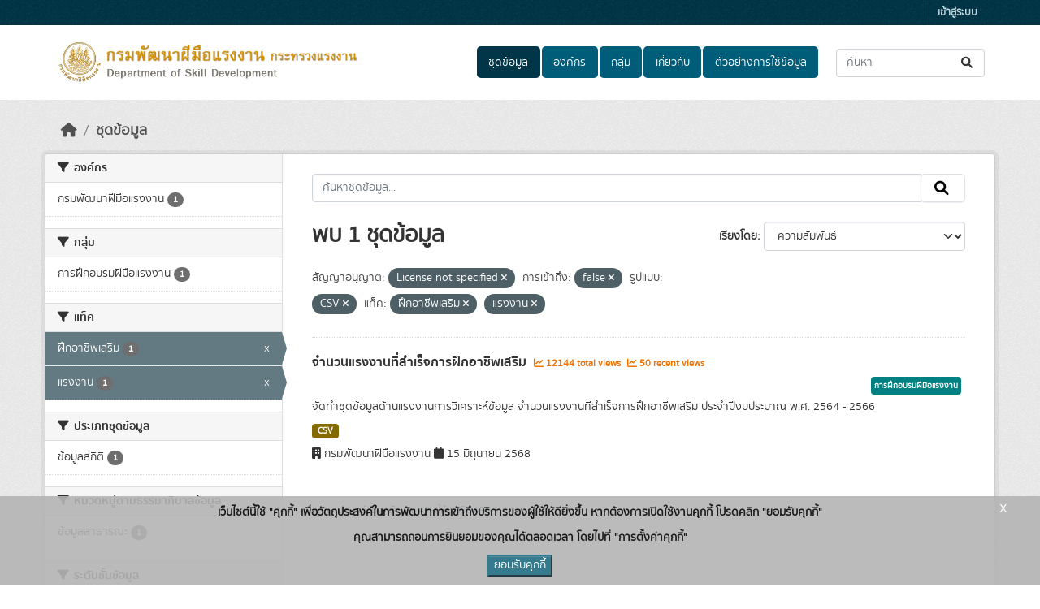

--- FILE ---
content_type: text/html; charset=utf-8
request_url: https://opendata.dsd.go.th/dataset/?license_id=License+not+specified&private=false&res_format=CSV&tags=%E0%B8%9D%E0%B8%B6%E0%B8%81%E0%B8%AD%E0%B8%B2%E0%B8%8A%E0%B8%B5%E0%B8%9E%E0%B9%80%E0%B8%AA%E0%B8%A3%E0%B8%B4%E0%B8%A1&tags=%E0%B9%81%E0%B8%A3%E0%B8%87%E0%B8%87%E0%B8%B2%E0%B8%99
body_size: 9138
content:
<!DOCTYPE html>
<!--[if IE 9]> <html lang="th" class="ie9"> <![endif]-->
<!--[if gt IE 8]><!--> <html lang="th"  > <!--<![endif]-->
  <head>
    <meta charset="utf-8" />
      <meta name="csrf_field_name" content="_csrf_token" />
      <meta name="_csrf_token" content="Ijk4ZmQ4MGFmNDRlYmY2MjQ3NGRmZjg4ZWNkYzljOWFmMWE1MDNiMmYi.aXPjfw.uuyPRKT5Trm17CiHUKLe3A4K2S0" />

      <meta name="generator" content="ckan 2.10.7" />
      <meta name="viewport" content="width=device-width, initial-scale=1.0">
    <title>ชุดข้อมูล - opendata.dsd.go.th</title>

    
    
    <link rel="shortcut icon" href="/uploads/admin/2025-06-26-091734.798945Logo-DSD-01.png" />
    
    
        <link rel="alternate" type="text/n3" href="https://opendata.dsd.go.th/catalog.n3"/>
        <link rel="alternate" type="text/turtle" href="https://opendata.dsd.go.th/catalog.ttl"/>
        <link rel="alternate" type="application/rdf+xml" href="https://opendata.dsd.go.th/catalog.xml"/>
        <link rel="alternate" type="application/ld+json" href="https://opendata.dsd.go.th/catalog.jsonld"/>
    

  
  
    
  
      
      
      
    
  

    
    

  

  


    



    
  
      
      
    
  <script
  src="https://code.jquery.com/jquery-3.7.1.js"
  integrity="sha256-eKhayi8LEQwp4NKxN+CfCh+3qOVUtJn3QNZ0TciWLP4="
  crossorigin="anonymous"></script>
  <script
  src="https://code.jquery.com/ui/1.14.1/jquery-ui.js"
  integrity="sha256-9zljDKpE/mQxmaR4V2cGVaQ7arF3CcXxarvgr7Sj8Uc="
  crossorigin="anonymous"></script>
  <!--<script
  src="https://cdn.jsdelivr.net/npm/bootstrap@5.3.3/dist/js/bootstrap.min.js"
  integrity="sha384-0pUGZvbkm6XF6gxjEnlmuGrJXVbNuzT9qBBavbLwCsOGabYfZo0T0to5eqruptLy"
  crossorigin="anonymous"></script>-->


    
    <link href="/webassets/base/1c87a999_main.css" rel="stylesheet"/>
<link href="/webassets/ckanext-scheming/728ec589_scheming_css.css" rel="stylesheet"/>
<link href="/webassets/ckanext-geoview/f197a782_geo-resource-styles.css" rel="stylesheet"/>
<link href="/webassets/ckanext-activity/6ac15be0_activity.css" rel="stylesheet"/>
<link href="/webassets/ckanext-thai-gdc/bc075137_thai_gdc.css" rel="stylesheet"/>
<link href="/webassets/ckanext-thai-gdc/3c316e2d_thai_gdc_main.css" rel="stylesheet"/>
    
  </head>

  
  <body data-site-root="https://opendata.dsd.go.th/" data-locale-root="https://opendata.dsd.go.th/" >

    
    <div class="visually-hidden-focusable"><a href="#content">Skip to main content</a></div>
  

  
    

 
<div class="account-masthead">
  <div class="container">
     
    <nav class="account not-authed" aria-label="Account">
      <ul class="list-unstyled">
        
        <li><a href="/user/login">เข้าสู่ระบบ</a></li>
         
      </ul>
    </nav>
     
  </div>
</div>

<header class="masthead">
  <div class="container">
      
    <nav class="navbar navbar-expand-lg navbar-light">
      <hgroup class="header-image navbar-left">

      
      
      <a class="logo" href="/">
        <img src="/uploads/admin/2025-06-26-090328.520932banner-open-data.png" alt="opendata.dsd.go.th"
          title="opendata.dsd.go.th" />
      </a>
      
      

       </hgroup>
      <button class="navbar-toggler" type="button" data-bs-toggle="collapse" data-bs-target="#main-navigation-toggle"
        aria-controls="main-navigation-toggle" aria-expanded="false" aria-label="Toggle navigation">
        <span class="fa fa-bars text-white"></span>
      </button>

      <div class="main-navbar collapse navbar-collapse" id="main-navigation-toggle">
        <ul class="navbar-nav ms-auto mb-2 mb-lg-0">
          
            
  
              
              

		          <li class="active"><a href="/dataset/">ชุดข้อมูล</a></li><li><a href="/organization/">องค์กร</a></li><li><a href="/group/">กลุ่ม</a></li><li><a href="/about">เกี่ยวกับ</a></li>
	          
  <li><a href="/showcase">ตัวอย่างการใช้ข้อมูล</a></li>

          </ul>

      
      
          <form class="d-flex site-search" action="/dataset/" method="get">
              <label class="d-none" for="field-sitewide-search">Search Datasets...</label>
              <input id="field-sitewide-search" class="form-control me-2"  type="text" name="q" placeholder="ค้นหา" aria-label="ค้นหาชุดข้อมูล..."/>
              <button class="btn" type="submit" aria-label="Submit"><i class="fa fa-search"></i></button>
          </form>
      
      </div>
    </nav>
  </div>
</header>

  
    <div class="main">
      <div id="content" class="container">
        
          
            <div class="flash-messages">
              
  

            </div>
          

          
            <div class="toolbar" role="navigation" aria-label="Breadcrumb">
              
                
                  <ol class="breadcrumb">
                    
<li class="home"><a href="/" aria-label="หน้าหลัก"><i class="fa fa-home"></i><span> หน้าหลัก</span></a></li>
                    
  <li class="active"><a href="/dataset/">ชุดข้อมูล</a></li>

                  </ol>
                
              
            </div>
          

          <div class="row wrapper">
            
            
            

            
              <aside class="secondary col-md-3">
                
                
  <div class="filters">
    <div>
      
        

    
    
	
	    
		<section class="module module-narrow module-shallow">
		    
			<h2 class="module-heading">
			    <i class="fa fa-filter"></i>
			    องค์กร
			</h2>
		    
		    

    
    <nav aria-label="องค์กร">
        <ul class="list-unstyled nav nav-simple nav-facet">
        
            
            

            

            
            
            <li class="nav-item ">
            <a href="/dataset/?license_id=License+not+specified&amp;private=false&amp;res_format=CSV&amp;tags=%E0%B8%9D%E0%B8%B6%E0%B8%81%E0%B8%AD%E0%B8%B2%E0%B8%8A%E0%B8%B5%E0%B8%9E%E0%B9%80%E0%B8%AA%E0%B8%A3%E0%B8%B4%E0%B8%A1&amp;tags=%E0%B9%81%E0%B8%A3%E0%B8%87%E0%B8%87%E0%B8%B2%E0%B8%99&amp;organization=dsd-go-th" title="">
                <span class="item-label">กรมพัฒนาฝีมือแรงงาน</span>
                <!--<span class="hidden separator"> - </span>-->
                <span class="item-count badge">1</span>
                
            </a>
            </li>
        
        </ul>
    </nav>

    <p class="module-footer">
        
        
        
    </p>
    


		</section>
	    
	
    

      
        

    
    
	
	    
		<section class="module module-narrow module-shallow">
		    
			<h2 class="module-heading">
			    <i class="fa fa-filter"></i>
			    กลุ่ม
			</h2>
		    
		    

    
    <nav aria-label="กลุ่ม">
        <ul class="list-unstyled nav nav-simple nav-facet">
        
            
            

            

            
            
            <li class="nav-item ">
            <a href="/dataset/?license_id=License+not+specified&amp;private=false&amp;res_format=CSV&amp;tags=%E0%B8%9D%E0%B8%B6%E0%B8%81%E0%B8%AD%E0%B8%B2%E0%B8%8A%E0%B8%B5%E0%B8%9E%E0%B9%80%E0%B8%AA%E0%B8%A3%E0%B8%B4%E0%B8%A1&amp;tags=%E0%B9%81%E0%B8%A3%E0%B8%87%E0%B8%87%E0%B8%B2%E0%B8%99&amp;groups=training" title="">
                <span class="item-label">การฝึกอบรมฝีมือแรงงาน</span>
                <!--<span class="hidden separator"> - </span>-->
                <span class="item-count badge">1</span>
                
            </a>
            </li>
        
        </ul>
    </nav>

    <p class="module-footer">
        
        
        
    </p>
    


		</section>
	    
	
    

      
        

    
    
	
	    
		<section class="module module-narrow module-shallow">
		    
			<h2 class="module-heading">
			    <i class="fa fa-filter"></i>
			    แท็ค
			</h2>
		    
		    

    
    <nav aria-label="แท็ค">
        <ul class="list-unstyled nav nav-simple nav-facet">
        
            
            

            

            
            
            <li class="nav-item  active">
            <a href="/dataset/?license_id=License+not+specified&amp;private=false&amp;res_format=CSV&amp;tags=%E0%B9%81%E0%B8%A3%E0%B8%87%E0%B8%87%E0%B8%B2%E0%B8%99" title="">
                <span class="item-label">ฝึกอาชีพเสริม</span>
                <!--<span class="hidden separator"> - </span>-->
                <span class="item-count badge">1</span>
                <span class="facet-close">x</span>
            </a>
            </li>
        
            
            

            

            
            
            <li class="nav-item  active">
            <a href="/dataset/?license_id=License+not+specified&amp;private=false&amp;res_format=CSV&amp;tags=%E0%B8%9D%E0%B8%B6%E0%B8%81%E0%B8%AD%E0%B8%B2%E0%B8%8A%E0%B8%B5%E0%B8%9E%E0%B9%80%E0%B8%AA%E0%B8%A3%E0%B8%B4%E0%B8%A1" title="">
                <span class="item-label">แรงงาน</span>
                <!--<span class="hidden separator"> - </span>-->
                <span class="item-count badge">1</span>
                <span class="facet-close">x</span>
            </a>
            </li>
        
        </ul>
    </nav>

    <p class="module-footer">
        
        
        
    </p>
    


		</section>
	    
	
    

      
        

    
    
	
	    
		<section class="module module-narrow module-shallow">
		    
			<h2 class="module-heading">
			    <i class="fa fa-filter"></i>
			    ประเภทชุดข้อมูล
			</h2>
		    
		    

    
    <nav aria-label="ประเภทชุดข้อมูล">
        <ul class="list-unstyled nav nav-simple nav-facet">
        
            
            

            

            
            
            <li class="nav-item ">
            <a href="/dataset/?license_id=License+not+specified&amp;private=false&amp;res_format=CSV&amp;tags=%E0%B8%9D%E0%B8%B6%E0%B8%81%E0%B8%AD%E0%B8%B2%E0%B8%8A%E0%B8%B5%E0%B8%9E%E0%B9%80%E0%B8%AA%E0%B8%A3%E0%B8%B4%E0%B8%A1&amp;tags=%E0%B9%81%E0%B8%A3%E0%B8%87%E0%B8%87%E0%B8%B2%E0%B8%99&amp;data_type=%E0%B8%82%E0%B9%89%E0%B8%AD%E0%B8%A1%E0%B8%B9%E0%B8%A5%E0%B8%AA%E0%B8%96%E0%B8%B4%E0%B8%95%E0%B8%B4" title="">
                <span class="item-label">ข้อมูลสถิติ</span>
                <!--<span class="hidden separator"> - </span>-->
                <span class="item-count badge">1</span>
                
            </a>
            </li>
        
        </ul>
    </nav>

    <p class="module-footer">
        
        
        
    </p>
    


		</section>
	    
	
    

      
        

    
    
	
	    
		<section class="module module-narrow module-shallow">
		    
			<h2 class="module-heading">
			    <i class="fa fa-filter"></i>
			    หมวดหมู่ตามธรรมาภิบาลข้อมูล
			</h2>
		    
		    

    
    <nav aria-label="หมวดหมู่ตามธรรมาภิบาลข้อมูล">
        <ul class="list-unstyled nav nav-simple nav-facet">
        
            
            

            

            
            
            <li class="nav-item ">
            <a href="/dataset/?license_id=License+not+specified&amp;private=false&amp;res_format=CSV&amp;tags=%E0%B8%9D%E0%B8%B6%E0%B8%81%E0%B8%AD%E0%B8%B2%E0%B8%8A%E0%B8%B5%E0%B8%9E%E0%B9%80%E0%B8%AA%E0%B8%A3%E0%B8%B4%E0%B8%A1&amp;tags=%E0%B9%81%E0%B8%A3%E0%B8%87%E0%B8%87%E0%B8%B2%E0%B8%99&amp;data_category=%E0%B8%82%E0%B9%89%E0%B8%AD%E0%B8%A1%E0%B8%B9%E0%B8%A5%E0%B8%AA%E0%B8%B2%E0%B8%98%E0%B8%B2%E0%B8%A3%E0%B8%93%E0%B8%B0" title="">
                <span class="item-label">ข้อมูลสาธารณะ</span>
                <!--<span class="hidden separator"> - </span>-->
                <span class="item-count badge">1</span>
                
            </a>
            </li>
        
        </ul>
    </nav>

    <p class="module-footer">
        
        
        
    </p>
    


		</section>
	    
	
    

      
        

    
    
	
	    
		<section class="module module-narrow module-shallow">
		    
			<h2 class="module-heading">
			    <i class="fa fa-filter"></i>
			    ระดับชั้นข้อมูล
			</h2>
		    
		    

    
    <p class="module-content empty">ไม่พบ ระดับชั้นข้อมูล ที่ตรงกับที่ค้นหา</p>
    


		</section>
	    
	
    

      
        

    
    
	
	    
		<section class="module module-narrow module-shallow">
		    
			<h2 class="module-heading">
			    <i class="fa fa-filter"></i>
			    การเข้าถึง
			</h2>
		    
		    

    
    <nav aria-label="การเข้าถึง">
        <ul class="list-unstyled nav nav-simple nav-facet">
        
            
            

            
                
            

            
            
            <li class="nav-item  active">
            <a href="/dataset/?license_id=License+not+specified&amp;res_format=CSV&amp;tags=%E0%B8%9D%E0%B8%B6%E0%B8%81%E0%B8%AD%E0%B8%B2%E0%B8%8A%E0%B8%B5%E0%B8%9E%E0%B9%80%E0%B8%AA%E0%B8%A3%E0%B8%B4%E0%B8%A1&amp;tags=%E0%B9%81%E0%B8%A3%E0%B8%87%E0%B8%87%E0%B8%B2%E0%B8%99" title="">
                <span class="item-label">สาธารณะ</span>
                <!--<span class="hidden separator"> - </span>-->
                <span class="item-count badge">1</span>
                <span class="facet-close">x</span>
            </a>
            </li>
        
        </ul>
    </nav>

    <p class="module-footer">
        
        
        
    </p>
    


		</section>
	    
	
    

      
        

    
    
	
	    
		<section class="module module-narrow module-shallow">
		    
			<h2 class="module-heading">
			    <i class="fa fa-filter"></i>
			    รูปแบบ
			</h2>
		    
		    

    
    <nav aria-label="รูปแบบ">
        <ul class="list-unstyled nav nav-simple nav-facet">
        
            
            

            

            
            
            <li class="nav-item  active">
            <a href="/dataset/?license_id=License+not+specified&amp;private=false&amp;tags=%E0%B8%9D%E0%B8%B6%E0%B8%81%E0%B8%AD%E0%B8%B2%E0%B8%8A%E0%B8%B5%E0%B8%9E%E0%B9%80%E0%B8%AA%E0%B8%A3%E0%B8%B4%E0%B8%A1&amp;tags=%E0%B9%81%E0%B8%A3%E0%B8%87%E0%B8%87%E0%B8%B2%E0%B8%99" title="">
                <span class="item-label">CSV</span>
                <!--<span class="hidden separator"> - </span>-->
                <span class="item-count badge">1</span>
                <span class="facet-close">x</span>
            </a>
            </li>
        
        </ul>
    </nav>

    <p class="module-footer">
        
        
        
    </p>
    


		</section>
	    
	
    

      
        

    
    
	
	    
		<section class="module module-narrow module-shallow">
		    
			<h2 class="module-heading">
			    <i class="fa fa-filter"></i>
			    สัญญาอนุญาต
			</h2>
		    
		    

    
    <nav aria-label="สัญญาอนุญาต">
        <ul class="list-unstyled nav nav-simple nav-facet">
        
            
            

            

            
            
            <li class="nav-item  active">
            <a href="/dataset/?private=false&amp;res_format=CSV&amp;tags=%E0%B8%9D%E0%B8%B6%E0%B8%81%E0%B8%AD%E0%B8%B2%E0%B8%8A%E0%B8%B5%E0%B8%9E%E0%B9%80%E0%B8%AA%E0%B8%A3%E0%B8%B4%E0%B8%A1&amp;tags=%E0%B9%81%E0%B8%A3%E0%B8%87%E0%B8%87%E0%B8%B2%E0%B8%99" title="">
                <span class="item-label">License not specified</span>
                <!--<span class="hidden separator"> - </span>-->
                <span class="item-count badge">1</span>
                <span class="facet-close">x</span>
            </a>
            </li>
        
        </ul>
    </nav>

    <p class="module-footer">
        
        
        
    </p>
    


		</section>
	    
	
    

      
    </div>
    <a class="close no-text hide-filters"><i class="fa fa-times-circle"></i><span class="text">close</span></a>
  </div>

              </aside>
            

            
              <div class="primary col-md-9 col-xs-12" role="main">
                
                
  <section class="module">
    <div class="module-content">
      
        
      
      
        
        
        







<form id="dataset-search-form" class="search-form" method="get" data-module="select-switch">

  
    
    <div class="input-group search-input-group">
      <input aria-label="ค้นหาชุดข้อมูล..." id="field-giant-search" type="text" class="form-control input-lg" name="q" value="" autocomplete="off" placeholder="ค้นหาชุดข้อมูล...">
      
      <span class="input-group-btn">
        <button class="btn btn-default btn-lg" type="submit" value="search" aria-label="Submit">
          <i class="fa fa-search"></i>
        </button>
      </span>
      
    </div>
  
    


  
    <span>






<input type="hidden" name="license_id" value="License not specified" />





<input type="hidden" name="private" value="false" />





<input type="hidden" name="res_format" value="CSV" />





<input type="hidden" name="tags" value="ฝึกอาชีพเสริม" />





<input type="hidden" name="tags" value="แรงงาน" />



</span>
  

  
    
      <div class="form-group control-order-by">
        <label for="field-order-by">เรียงโดย</label>
        <select id="field-order-by" name="sort" class="form-control form-select">
          
            
              <option value="score desc, metadata_modified desc" selected="selected">ความสัมพันธ์</option>
            
          
            
              <option value="title_string asc">เรียงชื่อตามลำดับตัวอักษร (ก-ฮ)</option>
            
          
            
              <option value="title_string desc">เรียงชื่อตามลำดับตัวอักษร (ฮ-ก)</option>
            
          
            
              <option value="metadata_modified desc">ถูกแก้ไขครั้งสุดท้าย</option>
            
          
            
              <option value="views_recent desc">ได้รับความสนใจ</option>
            
          
        </select>
        
        <button class="btn btn-default js-hide" type="submit">ไป</button>
        
      </div>
    
  

  
    
      <h1>
  
    
    
  
  
  

พบ 1 ชุดข้อมูล</h1>
    
  

  
    
      <p class="filter-list">
        
          
          <span class="facet">สัญญาอนุญาต:</span>
          
            <span class="filtered pill">License not specified
              <a href="/dataset/?private=false&amp;res_format=CSV&amp;tags=%E0%B8%9D%E0%B8%B6%E0%B8%81%E0%B8%AD%E0%B8%B2%E0%B8%8A%E0%B8%B5%E0%B8%9E%E0%B9%80%E0%B8%AA%E0%B8%A3%E0%B8%B4%E0%B8%A1&amp;tags=%E0%B9%81%E0%B8%A3%E0%B8%87%E0%B8%87%E0%B8%B2%E0%B8%99" class="remove" title="ถอดถอน"><i class="fa fa-times"></i></a>
            </span>
          
        
          
          <span class="facet">การเข้าถึง:</span>
          
            <span class="filtered pill">false
              <a href="/dataset/?license_id=License+not+specified&amp;res_format=CSV&amp;tags=%E0%B8%9D%E0%B8%B6%E0%B8%81%E0%B8%AD%E0%B8%B2%E0%B8%8A%E0%B8%B5%E0%B8%9E%E0%B9%80%E0%B8%AA%E0%B8%A3%E0%B8%B4%E0%B8%A1&amp;tags=%E0%B9%81%E0%B8%A3%E0%B8%87%E0%B8%87%E0%B8%B2%E0%B8%99" class="remove" title="ถอดถอน"><i class="fa fa-times"></i></a>
            </span>
          
        
          
          <span class="facet">รูปแบบ:</span>
          
            <span class="filtered pill">CSV
              <a href="/dataset/?license_id=License+not+specified&amp;private=false&amp;tags=%E0%B8%9D%E0%B8%B6%E0%B8%81%E0%B8%AD%E0%B8%B2%E0%B8%8A%E0%B8%B5%E0%B8%9E%E0%B9%80%E0%B8%AA%E0%B8%A3%E0%B8%B4%E0%B8%A1&amp;tags=%E0%B9%81%E0%B8%A3%E0%B8%87%E0%B8%87%E0%B8%B2%E0%B8%99" class="remove" title="ถอดถอน"><i class="fa fa-times"></i></a>
            </span>
          
        
          
          <span class="facet">แท็ค:</span>
          
            <span class="filtered pill">ฝึกอาชีพเสริม
              <a href="/dataset/?license_id=License+not+specified&amp;private=false&amp;res_format=CSV&amp;tags=%E0%B9%81%E0%B8%A3%E0%B8%87%E0%B8%87%E0%B8%B2%E0%B8%99" class="remove" title="ถอดถอน"><i class="fa fa-times"></i></a>
            </span>
          
            <span class="filtered pill">แรงงาน
              <a href="/dataset/?license_id=License+not+specified&amp;private=false&amp;res_format=CSV&amp;tags=%E0%B8%9D%E0%B8%B6%E0%B8%81%E0%B8%AD%E0%B8%B2%E0%B8%8A%E0%B8%B5%E0%B8%9E%E0%B9%80%E0%B8%AA%E0%B8%A3%E0%B8%B4%E0%B8%A1" class="remove" title="ถอดถอน"><i class="fa fa-times"></i></a>
            </span>
          
        
      </p>
      <a class="show-filters btn btn-default">กรองผลลัพธ์</a>
    
  

</form>




      
      
        

  
    <ul class="dataset-list list-unstyled">
    	
	      
	        




  <li class="dataset-item">
    
      <div class="dataset-content">
        
          <h2 class="dataset-heading">
            
              
            
            
    <a href="/dataset/dsd_13_01" title="จำนวนแรงงานที่สำเร็จการฝึกอาชีพเสริม">
      จำนวนแรงงานที่สำเร็จการฝึกอาชีพเสริม
    </a>
            
            
              
              
                  <span class="textRecentViews">
                    <i class="fa fa-line-chart" aria-hidden="true"></i>
                    12144 total views
                  </span>
                  <span class="textRecentViews">
                    <i class="fa fa-line-chart" aria-hidden="true"></i>
                    50 recent views
                  </span>
              
            
          </h2>
        
        <div style="text-align: right;">
            
            <div class="blockTagSearch">
            
            
                <a class="aNoBUnder btn" href="/group/training"
                   style="white-space: nowrap;background-color: teal;color: white;margin:0 5px 5px 0;padding: 3px;font-size:.7em;">
                    การฝึกอบรมฝีมือแรงงาน
                </a>
            
            </div>
            
        </div>
        
          
            <div>จัดทำชุดข้อมูลด้านแรงงานการวิเคราะห์ข้อมูล จำนวนแรงงานที่สำเร็จการฝึกอาชีพเสริม ประจำปีงบประมาณ พ.ศ. 2564 - 2566</div>
          
        
      </div>
      
        
          
            <ul class="dataset-resources list-unstyled">
              
                  
                  
                    
                  
                    
                  
                    
                  
                
                <li>
                  <a href="/dataset/dsd_13_01" class="badge badge-default" data-format="csv">CSV</a>
                </li>
                
              
            </ul>
          
        
      
    
    <div style="margin-top: 8px;">
        <i class="fa fa-building" aria-hidden="true"></i>
        กรมพัฒนาฝีมือแรงงาน
        <i class="fa fa-calendar" aria-hidden="true"></i>
        15 มิถุนายน 2568
    </div>
  </li>

	      
	    
    </ul>
  

      
    </div>

    
      
    
  </section>

  
    <section class="module">
      <div class="module-content">
        
          <small>
            
            
            
          คุณสามารถเข้าถึงคลังทาง <a href="/api/3">API</a> (ให้ดู <a href="http://docs.ckan.org/en/2.10/api/">คู่มือ API</a>). 
          </small>
        
      </div>
    </section>
  

              </div>
            
          </div>
        
      </div>
    </div>
  
    <footer class="site-footer">
  <div class="container">
    
      <div class="blockFooter">
          
           <div class="bgFooterTop">
                <div class="container">
                    <div class="row">
                        <div class="col-md-7 col-sm-7 col-xs-12">
                            <div class="row">
                                <div class="col-md-12 col-sm-12 col-xs-12">
                                    <div class="d-flex flex-row">
                                        <div><i class="fa fa-map-marker iconFooter"></i></div>
                                        <div><p>กรมพัฒนาฝีมือแรงงาน
ถ.มิตรไมตรี ดินแดง กรุงเทพฯ 10400</p></div>
                                    </div>
                                </div>

                                <div class="col-md-12 col-sm-12 col-xs-12 mt-1">
                                    <div class="d-flex flex-row">
                                            <div><i class="fa fa-phone iconFooter"></i></div>
                                            <div><p>0-2245-1707</p></div>
                                    </div>
                                </div>
                                <div class="col-md-12 col-sm-12 col-xs-12 mt-1">
                                    <div class="d-flex flex-row">
                                            <div><i class="fa fa-envelope iconFooter"></i></div>
                                            <div><p>saraban@dsd.go.th</p></div>
                                    </div>
                                </div>
                            </div>
                        </div>

                        <div class="col-md-5 col-sm-5 col-xs-12">
                            <div class="row">
                                
                                <div class="d-flex flex-row-reverse">
                                    <span>
                                        จำนวนผู้เข้าชม <span class="totalVisitor">352346<!-- at 2026-01-23 --></span>
                                    </span>
                                </div>
                                <div style="display: flex; justify-content: flex-end">
                                    <p>นโยบายการคุ้มครองข้อมูลส่วนบุคคล <a href="http://eit2.dsd.go.th/~pdpa/" target="_blank" rel="nofollow">http://eit2.dsd.go.th/~pdpa/</a></p>
                                </div>
                                
                                    
<form class="lang-select" action="/util/redirect" data-module="select-switch" method="POST" style="padding-left: 0px;">
  
<input type="hidden" name="_csrf_token" value="Ijk4ZmQ4MGFmNDRlYmY2MjQ3NGRmZjg4ZWNkYzljOWFmMWE1MDNiMmYi.aXPjfw.uuyPRKT5Trm17CiHUKLe3A4K2S0"/> 
  <div class="form-group" style="margin: 0px;">
    <label for="field-lang-select">ภาษา</label>
    <select id="field-lang-select" name="url" data-module="autocomplete" data-module-dropdown-class="lang-dropdown" data-module-container-class="lang-container">
      
        <option value="/en/dataset/?license_id=License+not+specified&amp;private=false&amp;res_format=CSV&amp;tags=%E0%B8%9D%E0%B8%B6%E0%B8%81%E0%B8%AD%E0%B8%B2%E0%B8%8A%E0%B8%B5%E0%B8%9E%E0%B9%80%E0%B8%AA%E0%B8%A3%E0%B8%B4%E0%B8%A1&amp;tags=%E0%B9%81%E0%B8%A3%E0%B8%87%E0%B8%87%E0%B8%B2%E0%B8%99" >
          English
        </option>
      
        <option value="/ja/dataset/?license_id=License+not+specified&amp;private=false&amp;res_format=CSV&amp;tags=%E0%B8%9D%E0%B8%B6%E0%B8%81%E0%B8%AD%E0%B8%B2%E0%B8%8A%E0%B8%B5%E0%B8%9E%E0%B9%80%E0%B8%AA%E0%B8%A3%E0%B8%B4%E0%B8%A1&amp;tags=%E0%B9%81%E0%B8%A3%E0%B8%87%E0%B8%87%E0%B8%B2%E0%B8%99" >
          日本語
        </option>
      
        <option value="/it/dataset/?license_id=License+not+specified&amp;private=false&amp;res_format=CSV&amp;tags=%E0%B8%9D%E0%B8%B6%E0%B8%81%E0%B8%AD%E0%B8%B2%E0%B8%8A%E0%B8%B5%E0%B8%9E%E0%B9%80%E0%B8%AA%E0%B8%A3%E0%B8%B4%E0%B8%A1&amp;tags=%E0%B9%81%E0%B8%A3%E0%B8%87%E0%B8%87%E0%B8%B2%E0%B8%99" >
          italiano
        </option>
      
        <option value="/cs_CZ/dataset/?license_id=License+not+specified&amp;private=false&amp;res_format=CSV&amp;tags=%E0%B8%9D%E0%B8%B6%E0%B8%81%E0%B8%AD%E0%B8%B2%E0%B8%8A%E0%B8%B5%E0%B8%9E%E0%B9%80%E0%B8%AA%E0%B8%A3%E0%B8%B4%E0%B8%A1&amp;tags=%E0%B9%81%E0%B8%A3%E0%B8%87%E0%B8%87%E0%B8%B2%E0%B8%99" >
          čeština (Česko)
        </option>
      
        <option value="/zh_Hant_TW/dataset/?license_id=License+not+specified&amp;private=false&amp;res_format=CSV&amp;tags=%E0%B8%9D%E0%B8%B6%E0%B8%81%E0%B8%AD%E0%B8%B2%E0%B8%8A%E0%B8%B5%E0%B8%9E%E0%B9%80%E0%B8%AA%E0%B8%A3%E0%B8%B4%E0%B8%A1&amp;tags=%E0%B9%81%E0%B8%A3%E0%B8%87%E0%B8%87%E0%B8%B2%E0%B8%99" >
          中文 (繁體, 台灣)
        </option>
      
        <option value="/mk/dataset/?license_id=License+not+specified&amp;private=false&amp;res_format=CSV&amp;tags=%E0%B8%9D%E0%B8%B6%E0%B8%81%E0%B8%AD%E0%B8%B2%E0%B8%8A%E0%B8%B5%E0%B8%9E%E0%B9%80%E0%B8%AA%E0%B8%A3%E0%B8%B4%E0%B8%A1&amp;tags=%E0%B9%81%E0%B8%A3%E0%B8%87%E0%B8%87%E0%B8%B2%E0%B8%99" >
          македонски
        </option>
      
        <option value="/sr/dataset/?license_id=License+not+specified&amp;private=false&amp;res_format=CSV&amp;tags=%E0%B8%9D%E0%B8%B6%E0%B8%81%E0%B8%AD%E0%B8%B2%E0%B8%8A%E0%B8%B5%E0%B8%9E%E0%B9%80%E0%B8%AA%E0%B8%A3%E0%B8%B4%E0%B8%A1&amp;tags=%E0%B9%81%E0%B8%A3%E0%B8%87%E0%B8%87%E0%B8%B2%E0%B8%99" >
          српски
        </option>
      
        <option value="/da_DK/dataset/?license_id=License+not+specified&amp;private=false&amp;res_format=CSV&amp;tags=%E0%B8%9D%E0%B8%B6%E0%B8%81%E0%B8%AD%E0%B8%B2%E0%B8%8A%E0%B8%B5%E0%B8%9E%E0%B9%80%E0%B8%AA%E0%B8%A3%E0%B8%B4%E0%B8%A1&amp;tags=%E0%B9%81%E0%B8%A3%E0%B8%87%E0%B8%87%E0%B8%B2%E0%B8%99" >
          dansk (Danmark)
        </option>
      
        <option value="/fi/dataset/?license_id=License+not+specified&amp;private=false&amp;res_format=CSV&amp;tags=%E0%B8%9D%E0%B8%B6%E0%B8%81%E0%B8%AD%E0%B8%B2%E0%B8%8A%E0%B8%B5%E0%B8%9E%E0%B9%80%E0%B8%AA%E0%B8%A3%E0%B8%B4%E0%B8%A1&amp;tags=%E0%B9%81%E0%B8%A3%E0%B8%87%E0%B8%87%E0%B8%B2%E0%B8%99" >
          suomi
        </option>
      
        <option value="/ca/dataset/?license_id=License+not+specified&amp;private=false&amp;res_format=CSV&amp;tags=%E0%B8%9D%E0%B8%B6%E0%B8%81%E0%B8%AD%E0%B8%B2%E0%B8%8A%E0%B8%B5%E0%B8%9E%E0%B9%80%E0%B8%AA%E0%B8%A3%E0%B8%B4%E0%B8%A1&amp;tags=%E0%B9%81%E0%B8%A3%E0%B8%87%E0%B8%87%E0%B8%B2%E0%B8%99" >
          català
        </option>
      
        <option value="/ne/dataset/?license_id=License+not+specified&amp;private=false&amp;res_format=CSV&amp;tags=%E0%B8%9D%E0%B8%B6%E0%B8%81%E0%B8%AD%E0%B8%B2%E0%B8%8A%E0%B8%B5%E0%B8%9E%E0%B9%80%E0%B8%AA%E0%B8%A3%E0%B8%B4%E0%B8%A1&amp;tags=%E0%B9%81%E0%B8%A3%E0%B8%87%E0%B8%87%E0%B8%B2%E0%B8%99" >
          नेपाली
        </option>
      
        <option value="/id/dataset/?license_id=License+not+specified&amp;private=false&amp;res_format=CSV&amp;tags=%E0%B8%9D%E0%B8%B6%E0%B8%81%E0%B8%AD%E0%B8%B2%E0%B8%8A%E0%B8%B5%E0%B8%9E%E0%B9%80%E0%B8%AA%E0%B8%A3%E0%B8%B4%E0%B8%A1&amp;tags=%E0%B9%81%E0%B8%A3%E0%B8%87%E0%B8%87%E0%B8%B2%E0%B8%99" >
          Indonesia
        </option>
      
        <option value="/uk/dataset/?license_id=License+not+specified&amp;private=false&amp;res_format=CSV&amp;tags=%E0%B8%9D%E0%B8%B6%E0%B8%81%E0%B8%AD%E0%B8%B2%E0%B8%8A%E0%B8%B5%E0%B8%9E%E0%B9%80%E0%B8%AA%E0%B8%A3%E0%B8%B4%E0%B8%A1&amp;tags=%E0%B9%81%E0%B8%A3%E0%B8%87%E0%B8%87%E0%B8%B2%E0%B8%99" >
          українська
        </option>
      
        <option value="/km/dataset/?license_id=License+not+specified&amp;private=false&amp;res_format=CSV&amp;tags=%E0%B8%9D%E0%B8%B6%E0%B8%81%E0%B8%AD%E0%B8%B2%E0%B8%8A%E0%B8%B5%E0%B8%9E%E0%B9%80%E0%B8%AA%E0%B8%A3%E0%B8%B4%E0%B8%A1&amp;tags=%E0%B9%81%E0%B8%A3%E0%B8%87%E0%B8%87%E0%B8%B2%E0%B8%99" >
          ខ្មែរ
        </option>
      
        <option value="/sr_Latn/dataset/?license_id=License+not+specified&amp;private=false&amp;res_format=CSV&amp;tags=%E0%B8%9D%E0%B8%B6%E0%B8%81%E0%B8%AD%E0%B8%B2%E0%B8%8A%E0%B8%B5%E0%B8%9E%E0%B9%80%E0%B8%AA%E0%B8%A3%E0%B8%B4%E0%B8%A1&amp;tags=%E0%B9%81%E0%B8%A3%E0%B8%87%E0%B8%87%E0%B8%B2%E0%B8%99" >
          srpski (latinica)
        </option>
      
        <option value="/bs/dataset/?license_id=License+not+specified&amp;private=false&amp;res_format=CSV&amp;tags=%E0%B8%9D%E0%B8%B6%E0%B8%81%E0%B8%AD%E0%B8%B2%E0%B8%8A%E0%B8%B5%E0%B8%9E%E0%B9%80%E0%B8%AA%E0%B8%A3%E0%B8%B4%E0%B8%A1&amp;tags=%E0%B9%81%E0%B8%A3%E0%B8%87%E0%B8%87%E0%B8%B2%E0%B8%99" >
          bosanski
        </option>
      
        <option value="/en_AU/dataset/?license_id=License+not+specified&amp;private=false&amp;res_format=CSV&amp;tags=%E0%B8%9D%E0%B8%B6%E0%B8%81%E0%B8%AD%E0%B8%B2%E0%B8%8A%E0%B8%B5%E0%B8%9E%E0%B9%80%E0%B8%AA%E0%B8%A3%E0%B8%B4%E0%B8%A1&amp;tags=%E0%B9%81%E0%B8%A3%E0%B8%87%E0%B8%87%E0%B8%B2%E0%B8%99" >
          English (Australia)
        </option>
      
        <option value="/ko_KR/dataset/?license_id=License+not+specified&amp;private=false&amp;res_format=CSV&amp;tags=%E0%B8%9D%E0%B8%B6%E0%B8%81%E0%B8%AD%E0%B8%B2%E0%B8%8A%E0%B8%B5%E0%B8%9E%E0%B9%80%E0%B8%AA%E0%B8%A3%E0%B8%B4%E0%B8%A1&amp;tags=%E0%B9%81%E0%B8%A3%E0%B8%87%E0%B8%87%E0%B8%B2%E0%B8%99" >
          한국어 (대한민국)
        </option>
      
        <option value="/gl/dataset/?license_id=License+not+specified&amp;private=false&amp;res_format=CSV&amp;tags=%E0%B8%9D%E0%B8%B6%E0%B8%81%E0%B8%AD%E0%B8%B2%E0%B8%8A%E0%B8%B5%E0%B8%9E%E0%B9%80%E0%B8%AA%E0%B8%A3%E0%B8%B4%E0%B8%A1&amp;tags=%E0%B9%81%E0%B8%A3%E0%B8%87%E0%B8%87%E0%B8%B2%E0%B8%99" >
          galego
        </option>
      
        <option value="/ro/dataset/?license_id=License+not+specified&amp;private=false&amp;res_format=CSV&amp;tags=%E0%B8%9D%E0%B8%B6%E0%B8%81%E0%B8%AD%E0%B8%B2%E0%B8%8A%E0%B8%B5%E0%B8%9E%E0%B9%80%E0%B8%AA%E0%B8%A3%E0%B8%B4%E0%B8%A1&amp;tags=%E0%B9%81%E0%B8%A3%E0%B8%87%E0%B8%87%E0%B8%B2%E0%B8%99" >
          română
        </option>
      
        <option value="/gl_ES/dataset/?license_id=License+not+specified&amp;private=false&amp;res_format=CSV&amp;tags=%E0%B8%9D%E0%B8%B6%E0%B8%81%E0%B8%AD%E0%B8%B2%E0%B8%8A%E0%B8%B5%E0%B8%9E%E0%B9%80%E0%B8%AA%E0%B8%A3%E0%B8%B4%E0%B8%A1&amp;tags=%E0%B9%81%E0%B8%A3%E0%B8%87%E0%B8%87%E0%B8%B2%E0%B8%99" >
          galego (España)
        </option>
      
        <option value="/eu/dataset/?license_id=License+not+specified&amp;private=false&amp;res_format=CSV&amp;tags=%E0%B8%9D%E0%B8%B6%E0%B8%81%E0%B8%AD%E0%B8%B2%E0%B8%8A%E0%B8%B5%E0%B8%9E%E0%B9%80%E0%B8%AA%E0%B8%A3%E0%B8%B4%E0%B8%A1&amp;tags=%E0%B9%81%E0%B8%A3%E0%B8%87%E0%B8%87%E0%B8%B2%E0%B8%99" >
          euskara
        </option>
      
        <option value="/pl/dataset/?license_id=License+not+specified&amp;private=false&amp;res_format=CSV&amp;tags=%E0%B8%9D%E0%B8%B6%E0%B8%81%E0%B8%AD%E0%B8%B2%E0%B8%8A%E0%B8%B5%E0%B8%9E%E0%B9%80%E0%B8%AA%E0%B8%A3%E0%B8%B4%E0%B8%A1&amp;tags=%E0%B9%81%E0%B8%A3%E0%B8%87%E0%B8%87%E0%B8%B2%E0%B8%99" >
          polski
        </option>
      
        <option value="/uk_UA/dataset/?license_id=License+not+specified&amp;private=false&amp;res_format=CSV&amp;tags=%E0%B8%9D%E0%B8%B6%E0%B8%81%E0%B8%AD%E0%B8%B2%E0%B8%8A%E0%B8%B5%E0%B8%9E%E0%B9%80%E0%B8%AA%E0%B8%A3%E0%B8%B4%E0%B8%A1&amp;tags=%E0%B9%81%E0%B8%A3%E0%B8%87%E0%B8%87%E0%B8%B2%E0%B8%99" >
          українська (Україна)
        </option>
      
        <option value="/hu/dataset/?license_id=License+not+specified&amp;private=false&amp;res_format=CSV&amp;tags=%E0%B8%9D%E0%B8%B6%E0%B8%81%E0%B8%AD%E0%B8%B2%E0%B8%8A%E0%B8%B5%E0%B8%9E%E0%B9%80%E0%B8%AA%E0%B8%A3%E0%B8%B4%E0%B8%A1&amp;tags=%E0%B9%81%E0%B8%A3%E0%B8%87%E0%B8%87%E0%B8%B2%E0%B8%99" >
          magyar
        </option>
      
        <option value="/is/dataset/?license_id=License+not+specified&amp;private=false&amp;res_format=CSV&amp;tags=%E0%B8%9D%E0%B8%B6%E0%B8%81%E0%B8%AD%E0%B8%B2%E0%B8%8A%E0%B8%B5%E0%B8%9E%E0%B9%80%E0%B8%AA%E0%B8%A3%E0%B8%B4%E0%B8%A1&amp;tags=%E0%B9%81%E0%B8%A3%E0%B8%87%E0%B8%87%E0%B8%B2%E0%B8%99" >
          íslenska
        </option>
      
        <option value="/lt/dataset/?license_id=License+not+specified&amp;private=false&amp;res_format=CSV&amp;tags=%E0%B8%9D%E0%B8%B6%E0%B8%81%E0%B8%AD%E0%B8%B2%E0%B8%8A%E0%B8%B5%E0%B8%9E%E0%B9%80%E0%B8%AA%E0%B8%A3%E0%B8%B4%E0%B8%A1&amp;tags=%E0%B9%81%E0%B8%A3%E0%B8%87%E0%B8%87%E0%B8%B2%E0%B8%99" >
          lietuvių
        </option>
      
        <option value="/fa_IR/dataset/?license_id=License+not+specified&amp;private=false&amp;res_format=CSV&amp;tags=%E0%B8%9D%E0%B8%B6%E0%B8%81%E0%B8%AD%E0%B8%B2%E0%B8%8A%E0%B8%B5%E0%B8%9E%E0%B9%80%E0%B8%AA%E0%B8%A3%E0%B8%B4%E0%B8%A1&amp;tags=%E0%B9%81%E0%B8%A3%E0%B8%87%E0%B8%87%E0%B8%B2%E0%B8%99" >
          فارسی (ایران)
        </option>
      
        <option value="/tr/dataset/?license_id=License+not+specified&amp;private=false&amp;res_format=CSV&amp;tags=%E0%B8%9D%E0%B8%B6%E0%B8%81%E0%B8%AD%E0%B8%B2%E0%B8%8A%E0%B8%B5%E0%B8%9E%E0%B9%80%E0%B8%AA%E0%B8%A3%E0%B8%B4%E0%B8%A1&amp;tags=%E0%B9%81%E0%B8%A3%E0%B8%87%E0%B8%87%E0%B8%B2%E0%B8%99" >
          Türkçe
        </option>
      
        <option value="/nl/dataset/?license_id=License+not+specified&amp;private=false&amp;res_format=CSV&amp;tags=%E0%B8%9D%E0%B8%B6%E0%B8%81%E0%B8%AD%E0%B8%B2%E0%B8%8A%E0%B8%B5%E0%B8%9E%E0%B9%80%E0%B8%AA%E0%B8%A3%E0%B8%B4%E0%B8%A1&amp;tags=%E0%B9%81%E0%B8%A3%E0%B8%87%E0%B8%87%E0%B8%B2%E0%B8%99" >
          Nederlands
        </option>
      
        <option value="/fr/dataset/?license_id=License+not+specified&amp;private=false&amp;res_format=CSV&amp;tags=%E0%B8%9D%E0%B8%B6%E0%B8%81%E0%B8%AD%E0%B8%B2%E0%B8%8A%E0%B8%B5%E0%B8%9E%E0%B9%80%E0%B8%AA%E0%B8%A3%E0%B8%B4%E0%B8%A1&amp;tags=%E0%B9%81%E0%B8%A3%E0%B8%87%E0%B8%87%E0%B8%B2%E0%B8%99" >
          français
        </option>
      
        <option value="/el/dataset/?license_id=License+not+specified&amp;private=false&amp;res_format=CSV&amp;tags=%E0%B8%9D%E0%B8%B6%E0%B8%81%E0%B8%AD%E0%B8%B2%E0%B8%8A%E0%B8%B5%E0%B8%9E%E0%B9%80%E0%B8%AA%E0%B8%A3%E0%B8%B4%E0%B8%A1&amp;tags=%E0%B9%81%E0%B8%A3%E0%B8%87%E0%B8%87%E0%B8%B2%E0%B8%99" >
          Ελληνικά
        </option>
      
        <option value="/no/dataset/?license_id=License+not+specified&amp;private=false&amp;res_format=CSV&amp;tags=%E0%B8%9D%E0%B8%B6%E0%B8%81%E0%B8%AD%E0%B8%B2%E0%B8%8A%E0%B8%B5%E0%B8%9E%E0%B9%80%E0%B8%AA%E0%B8%A3%E0%B8%B4%E0%B8%A1&amp;tags=%E0%B9%81%E0%B8%A3%E0%B8%87%E0%B8%87%E0%B8%B2%E0%B8%99" >
          norsk
        </option>
      
        <option value="/ar/dataset/?license_id=License+not+specified&amp;private=false&amp;res_format=CSV&amp;tags=%E0%B8%9D%E0%B8%B6%E0%B8%81%E0%B8%AD%E0%B8%B2%E0%B8%8A%E0%B8%B5%E0%B8%9E%E0%B9%80%E0%B8%AA%E0%B8%A3%E0%B8%B4%E0%B8%A1&amp;tags=%E0%B9%81%E0%B8%A3%E0%B8%87%E0%B8%87%E0%B8%B2%E0%B8%99" >
          العربية
        </option>
      
        <option value="/my_MM/dataset/?license_id=License+not+specified&amp;private=false&amp;res_format=CSV&amp;tags=%E0%B8%9D%E0%B8%B6%E0%B8%81%E0%B8%AD%E0%B8%B2%E0%B8%8A%E0%B8%B5%E0%B8%9E%E0%B9%80%E0%B8%AA%E0%B8%A3%E0%B8%B4%E0%B8%A1&amp;tags=%E0%B9%81%E0%B8%A3%E0%B8%87%E0%B8%87%E0%B8%B2%E0%B8%99" >
          မြန်မာ (မြန်မာ)
        </option>
      
        <option value="/es/dataset/?license_id=License+not+specified&amp;private=false&amp;res_format=CSV&amp;tags=%E0%B8%9D%E0%B8%B6%E0%B8%81%E0%B8%AD%E0%B8%B2%E0%B8%8A%E0%B8%B5%E0%B8%9E%E0%B9%80%E0%B8%AA%E0%B8%A3%E0%B8%B4%E0%B8%A1&amp;tags=%E0%B9%81%E0%B8%A3%E0%B8%87%E0%B8%87%E0%B8%B2%E0%B8%99" >
          español
        </option>
      
        <option value="/mn_MN/dataset/?license_id=License+not+specified&amp;private=false&amp;res_format=CSV&amp;tags=%E0%B8%9D%E0%B8%B6%E0%B8%81%E0%B8%AD%E0%B8%B2%E0%B8%8A%E0%B8%B5%E0%B8%9E%E0%B9%80%E0%B8%AA%E0%B8%A3%E0%B8%B4%E0%B8%A1&amp;tags=%E0%B9%81%E0%B8%A3%E0%B8%87%E0%B8%87%E0%B8%B2%E0%B8%99" >
          монгол (Монгол)
        </option>
      
        <option value="/de/dataset/?license_id=License+not+specified&amp;private=false&amp;res_format=CSV&amp;tags=%E0%B8%9D%E0%B8%B6%E0%B8%81%E0%B8%AD%E0%B8%B2%E0%B8%8A%E0%B8%B5%E0%B8%9E%E0%B9%80%E0%B8%AA%E0%B8%A3%E0%B8%B4%E0%B8%A1&amp;tags=%E0%B9%81%E0%B8%A3%E0%B8%87%E0%B8%87%E0%B8%B2%E0%B8%99" >
          Deutsch
        </option>
      
        <option value="/sv/dataset/?license_id=License+not+specified&amp;private=false&amp;res_format=CSV&amp;tags=%E0%B8%9D%E0%B8%B6%E0%B8%81%E0%B8%AD%E0%B8%B2%E0%B8%8A%E0%B8%B5%E0%B8%9E%E0%B9%80%E0%B8%AA%E0%B8%A3%E0%B8%B4%E0%B8%A1&amp;tags=%E0%B9%81%E0%B8%A3%E0%B8%87%E0%B8%87%E0%B8%B2%E0%B8%99" >
          svenska
        </option>
      
        <option value="/bg/dataset/?license_id=License+not+specified&amp;private=false&amp;res_format=CSV&amp;tags=%E0%B8%9D%E0%B8%B6%E0%B8%81%E0%B8%AD%E0%B8%B2%E0%B8%8A%E0%B8%B5%E0%B8%9E%E0%B9%80%E0%B8%AA%E0%B8%A3%E0%B8%B4%E0%B8%A1&amp;tags=%E0%B9%81%E0%B8%A3%E0%B8%87%E0%B8%87%E0%B8%B2%E0%B8%99" >
          български
        </option>
      
        <option value="/en_GB/dataset/?license_id=License+not+specified&amp;private=false&amp;res_format=CSV&amp;tags=%E0%B8%9D%E0%B8%B6%E0%B8%81%E0%B8%AD%E0%B8%B2%E0%B8%8A%E0%B8%B5%E0%B8%9E%E0%B9%80%E0%B8%AA%E0%B8%A3%E0%B8%B4%E0%B8%A1&amp;tags=%E0%B9%81%E0%B8%A3%E0%B8%87%E0%B8%87%E0%B8%B2%E0%B8%99" >
          English (United Kingdom)
        </option>
      
        <option value="/lv/dataset/?license_id=License+not+specified&amp;private=false&amp;res_format=CSV&amp;tags=%E0%B8%9D%E0%B8%B6%E0%B8%81%E0%B8%AD%E0%B8%B2%E0%B8%8A%E0%B8%B5%E0%B8%9E%E0%B9%80%E0%B8%AA%E0%B8%A3%E0%B8%B4%E0%B8%A1&amp;tags=%E0%B9%81%E0%B8%A3%E0%B8%87%E0%B8%87%E0%B8%B2%E0%B8%99" >
          latviešu
        </option>
      
        <option value="/pt_BR/dataset/?license_id=License+not+specified&amp;private=false&amp;res_format=CSV&amp;tags=%E0%B8%9D%E0%B8%B6%E0%B8%81%E0%B8%AD%E0%B8%B2%E0%B8%8A%E0%B8%B5%E0%B8%9E%E0%B9%80%E0%B8%AA%E0%B8%A3%E0%B8%B4%E0%B8%A1&amp;tags=%E0%B9%81%E0%B8%A3%E0%B8%87%E0%B8%87%E0%B8%B2%E0%B8%99" >
          português (Brasil)
        </option>
      
        <option value="/pt_PT/dataset/?license_id=License+not+specified&amp;private=false&amp;res_format=CSV&amp;tags=%E0%B8%9D%E0%B8%B6%E0%B8%81%E0%B8%AD%E0%B8%B2%E0%B8%8A%E0%B8%B5%E0%B8%9E%E0%B9%80%E0%B8%AA%E0%B8%A3%E0%B8%B4%E0%B8%A1&amp;tags=%E0%B9%81%E0%B8%A3%E0%B8%87%E0%B8%87%E0%B8%B2%E0%B8%99" >
          português (Portugal)
        </option>
      
        <option value="/nb_NO/dataset/?license_id=License+not+specified&amp;private=false&amp;res_format=CSV&amp;tags=%E0%B8%9D%E0%B8%B6%E0%B8%81%E0%B8%AD%E0%B8%B2%E0%B8%8A%E0%B8%B5%E0%B8%9E%E0%B9%80%E0%B8%AA%E0%B8%A3%E0%B8%B4%E0%B8%A1&amp;tags=%E0%B9%81%E0%B8%A3%E0%B8%87%E0%B8%87%E0%B8%B2%E0%B8%99" >
          norsk bokmål (Norge)
        </option>
      
        <option value="/he/dataset/?license_id=License+not+specified&amp;private=false&amp;res_format=CSV&amp;tags=%E0%B8%9D%E0%B8%B6%E0%B8%81%E0%B8%AD%E0%B8%B2%E0%B8%8A%E0%B8%B5%E0%B8%9E%E0%B9%80%E0%B8%AA%E0%B8%A3%E0%B8%B4%E0%B8%A1&amp;tags=%E0%B9%81%E0%B8%A3%E0%B8%87%E0%B8%87%E0%B8%B2%E0%B8%99" >
          עברית
        </option>
      
        <option value="/es_AR/dataset/?license_id=License+not+specified&amp;private=false&amp;res_format=CSV&amp;tags=%E0%B8%9D%E0%B8%B6%E0%B8%81%E0%B8%AD%E0%B8%B2%E0%B8%8A%E0%B8%B5%E0%B8%9E%E0%B9%80%E0%B8%AA%E0%B8%A3%E0%B8%B4%E0%B8%A1&amp;tags=%E0%B9%81%E0%B8%A3%E0%B8%87%E0%B8%87%E0%B8%B2%E0%B8%99" >
          español (Argentina)
        </option>
      
        <option value="/am/dataset/?license_id=License+not+specified&amp;private=false&amp;res_format=CSV&amp;tags=%E0%B8%9D%E0%B8%B6%E0%B8%81%E0%B8%AD%E0%B8%B2%E0%B8%8A%E0%B8%B5%E0%B8%9E%E0%B9%80%E0%B8%AA%E0%B8%A3%E0%B8%B4%E0%B8%A1&amp;tags=%E0%B9%81%E0%B8%A3%E0%B8%87%E0%B8%87%E0%B8%B2%E0%B8%99" >
          አማርኛ
        </option>
      
        <option value="/sl/dataset/?license_id=License+not+specified&amp;private=false&amp;res_format=CSV&amp;tags=%E0%B8%9D%E0%B8%B6%E0%B8%81%E0%B8%AD%E0%B8%B2%E0%B8%8A%E0%B8%B5%E0%B8%9E%E0%B9%80%E0%B8%AA%E0%B8%A3%E0%B8%B4%E0%B8%A1&amp;tags=%E0%B9%81%E0%B8%A3%E0%B8%87%E0%B8%87%E0%B8%B2%E0%B8%99" >
          slovenščina
        </option>
      
        <option value="/hr/dataset/?license_id=License+not+specified&amp;private=false&amp;res_format=CSV&amp;tags=%E0%B8%9D%E0%B8%B6%E0%B8%81%E0%B8%AD%E0%B8%B2%E0%B8%8A%E0%B8%B5%E0%B8%9E%E0%B9%80%E0%B8%AA%E0%B8%A3%E0%B8%B4%E0%B8%A1&amp;tags=%E0%B9%81%E0%B8%A3%E0%B8%87%E0%B8%87%E0%B8%B2%E0%B8%99" >
          hrvatski
        </option>
      
        <option value="/ru/dataset/?license_id=License+not+specified&amp;private=false&amp;res_format=CSV&amp;tags=%E0%B8%9D%E0%B8%B6%E0%B8%81%E0%B8%AD%E0%B8%B2%E0%B8%8A%E0%B8%B5%E0%B8%9E%E0%B9%80%E0%B8%AA%E0%B8%A3%E0%B8%B4%E0%B8%A1&amp;tags=%E0%B9%81%E0%B8%A3%E0%B8%87%E0%B8%87%E0%B8%B2%E0%B8%99" >
          русский
        </option>
      
        <option value="/tl/dataset/?license_id=License+not+specified&amp;private=false&amp;res_format=CSV&amp;tags=%E0%B8%9D%E0%B8%B6%E0%B8%81%E0%B8%AD%E0%B8%B2%E0%B8%8A%E0%B8%B5%E0%B8%9E%E0%B9%80%E0%B8%AA%E0%B8%A3%E0%B8%B4%E0%B8%A1&amp;tags=%E0%B9%81%E0%B8%A3%E0%B8%87%E0%B8%87%E0%B8%B2%E0%B8%99" >
          Filipino (Pilipinas)
        </option>
      
        <option value="/sq/dataset/?license_id=License+not+specified&amp;private=false&amp;res_format=CSV&amp;tags=%E0%B8%9D%E0%B8%B6%E0%B8%81%E0%B8%AD%E0%B8%B2%E0%B8%8A%E0%B8%B5%E0%B8%9E%E0%B9%80%E0%B8%AA%E0%B8%A3%E0%B8%B4%E0%B8%A1&amp;tags=%E0%B9%81%E0%B8%A3%E0%B8%87%E0%B8%87%E0%B8%B2%E0%B8%99" >
          shqip
        </option>
      
        <option value="/zh_Hans_CN/dataset/?license_id=License+not+specified&amp;private=false&amp;res_format=CSV&amp;tags=%E0%B8%9D%E0%B8%B6%E0%B8%81%E0%B8%AD%E0%B8%B2%E0%B8%8A%E0%B8%B5%E0%B8%9E%E0%B9%80%E0%B8%AA%E0%B8%A3%E0%B8%B4%E0%B8%A1&amp;tags=%E0%B9%81%E0%B8%A3%E0%B8%87%E0%B8%87%E0%B8%B2%E0%B8%99" >
          中文 (简体, 中国)
        </option>
      
        <option value="/vi/dataset/?license_id=License+not+specified&amp;private=false&amp;res_format=CSV&amp;tags=%E0%B8%9D%E0%B8%B6%E0%B8%81%E0%B8%AD%E0%B8%B2%E0%B8%8A%E0%B8%B5%E0%B8%9E%E0%B9%80%E0%B8%AA%E0%B8%A3%E0%B8%B4%E0%B8%A1&amp;tags=%E0%B9%81%E0%B8%A3%E0%B8%87%E0%B8%87%E0%B8%B2%E0%B8%99" >
          Tiếng Việt
        </option>
      
        <option value="/th/dataset/?license_id=License+not+specified&amp;private=false&amp;res_format=CSV&amp;tags=%E0%B8%9D%E0%B8%B6%E0%B8%81%E0%B8%AD%E0%B8%B2%E0%B8%8A%E0%B8%B5%E0%B8%9E%E0%B9%80%E0%B8%AA%E0%B8%A3%E0%B8%B4%E0%B8%A1&amp;tags=%E0%B9%81%E0%B8%A3%E0%B8%87%E0%B8%87%E0%B8%B2%E0%B8%99" selected="selected">
          ไทย
        </option>
      
        <option value="/sk/dataset/?license_id=License+not+specified&amp;private=false&amp;res_format=CSV&amp;tags=%E0%B8%9D%E0%B8%B6%E0%B8%81%E0%B8%AD%E0%B8%B2%E0%B8%8A%E0%B8%B5%E0%B8%9E%E0%B9%80%E0%B8%AA%E0%B8%A3%E0%B8%B4%E0%B8%A1&amp;tags=%E0%B9%81%E0%B8%A3%E0%B8%87%E0%B8%87%E0%B8%B2%E0%B8%99" >
          slovenčina
        </option>
      
    </select>
  </div>
  <button class="btn btn-default d-none " type="submit">ไป</button>
</form>


                                
                                <div class="col-md-12 col-sm-12 col-xs-12" style="display: flex;justify-content: space-between;padding-left: 0px;margin-top: 10px;">
                                    <span><span style="font-weight: bold;vertical-align: bottom;margin-right: 5px;">Powered by:</span><a class="hide-text ckan-footer-logo" href="http://ckan.org" target="_blank" style="padding-right: 5px;"><img alt="CKAN logo" src="/base/images/ckan-logo-footer.png"></a>
                                        <a href="https://gitlab.nectec.or.th/opend/installing-ckan/-/blob/master/README.md" target="_blank"><img alt="OpenD logo" src="/base/images/logo-opend.png" style="width: 50px;opacity: 0.8;"></a>
                                        <br/>
                                        <span style="font-weight: bold;vertical-align: bottom;margin-right: 5px;line-height: 2;">สนับสนุนระบบ Thai-GDC โดย สำนักงานสถิติแห่งชาติ</span>
                                        <br/>
                                        <table style="font-weight: bold;"><tr><td style="padding-right: 5px;">เว็บไซต์ที่เกี่ยวข้อง:</td><td><a href="https://gdcatalog.go.th"><img alt="GDCatalog logo" src="https://gdcatalog.go.th/assets/images/popup/icon/external-link_white.png" style="height: 16px;vertical-align: text-top;"> ระบบบัญชีข้อมูลภาครัฐ</a></td></tr>
                                                                                                                                            <tr><td></td><td><a href="https://directory.gdcatalog.go.th"><img alt="GDCatalog logo" src="https://gdcatalog.go.th/assets/images/popup/icon/external-link_white.png" style="height: 16px;vertical-align: text-top;"> บริการนามานุกรมบัญชีข้อมูลภาครัฐ</a></td></tr></table>
                                    </span>
                                <span>
                                    <small style="vertical-align: sub;color: #ffffff;">รุ่นโปรแกรม: 3.0.0</small><br/>
                                    <small style="vertical-align: sub;line-height: 2.6;color: #ffffff;">วันที่: 2025-06-10</small>
                                </span>
                                </div>
                                
                            </div>
                        </div>
                    </div>
                </div>
            </div>
          
      </div>
      <div id="cookieNotice" class="myDiv" style="z-index: 99 !important;display: none;">
        <div id="closeIcon" style="display: none;">
        </div>
        <div class="content-wrap">
            <div class="msg-wrap">
                <p class="txt-cookie">เว็บไซต์นี้ใช้ "คุกกี้" เพื่อวัตถุประสงค์ในการพัฒนาการเข้าถึงบริการของผู้ใช้ให้ดียิ่งขึ้น หากต้องการเปิดใช้งานคุกกี้ โปรดคลิก "ยอมรับคุกกี้"</p>
                <p class="txt-cookie">คุณสามารถถอนการยินยอมของคุณได้ตลอดเวลา โดยไปที่ "การตั้งค่าคุกกี้"</p>
                <div class="btn-wrap">
                    <button class="btn-primary" onclick="acceptCookieConsent();">ยอมรับคุกกี้</button>
                </div>
                <div class="close-cookies" onclick="closeCookieConsent();">x</div>
            </div>
        </div>
      </div>
      
  </div>
</footer>
  
  
  
  
  
    
  
  
  
    
  
  <script>
  $('.search-form input, .site-search input, .search').autocomplete({
    delay: 500,
    html: true,
    minLength: 2,
    source: function (request, response) {
      var url = ckan.SITE_ROOT + '/api/3/action/discovery_search_suggest';
      $.getJSON(url, {q: request.term})
        .done(function (data) {
          response(data['result']);
        });
      }
  });
  </script>


  

      

    
    
    <link href="/webassets/vendor/f3b8236b_select2.css" rel="stylesheet"/>
<link href="/webassets/vendor/d05bf0e7_fontawesome.css" rel="stylesheet"/>
    <script src="/webassets/vendor/8c3c143a_jquery.js" type="text/javascript"></script>
<script src="/webassets/vendor/9cf42cfd_vendor.js" type="text/javascript"></script>
<script src="/webassets/vendor/6d1ad7e6_bootstrap.js" type="text/javascript"></script>
<script src="/webassets/base/6fddaa3f_main.js" type="text/javascript"></script>
<script src="/webassets/base/0d750fad_ckan.js" type="text/javascript"></script>
<script src="/webassets/base/cd2c0272_tracking.js" type="text/javascript"></script>
<script src="/webassets/ckanext-thai-gdc/e0c4f7e0_thai-gdc.js" type="text/javascript"></script>
<script src="/webassets/activity/0fdb5ee0_activity.js" type="text/javascript"></script>
  </body>
</html>